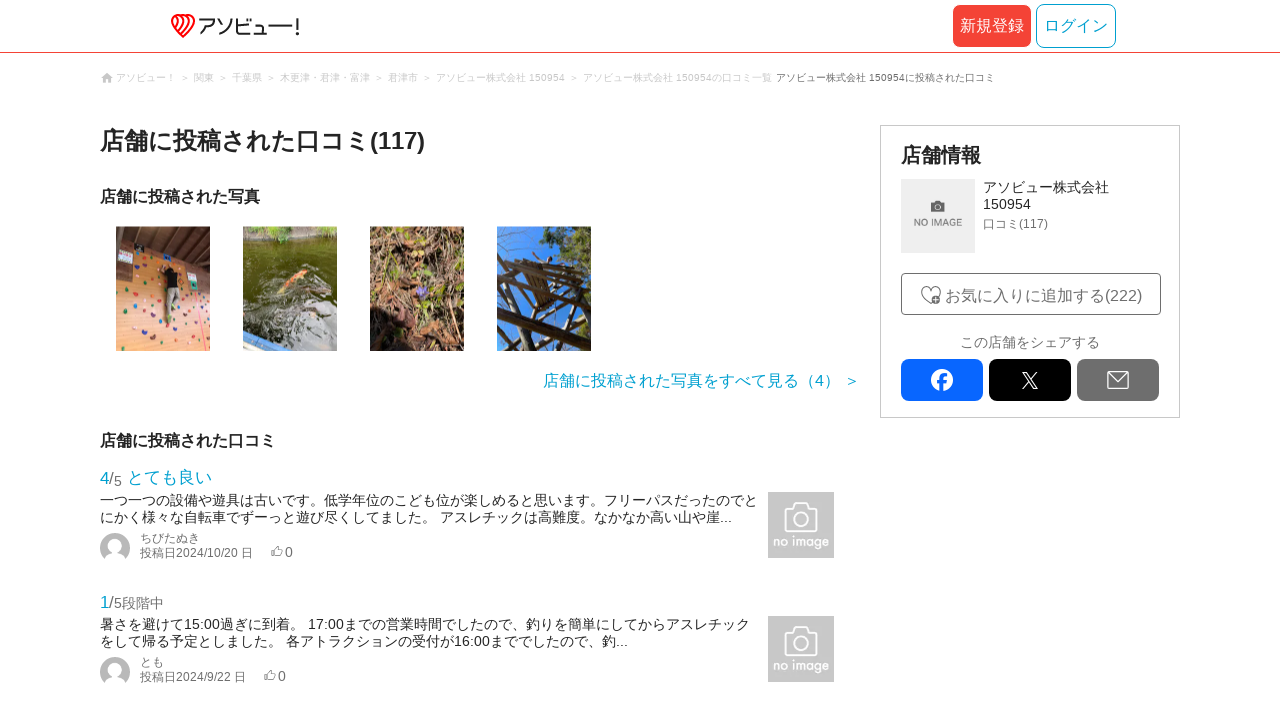

--- FILE ---
content_type: text/html; charset=utf-8
request_url: https://www.google.com/recaptcha/api2/aframe
body_size: 184
content:
<!DOCTYPE HTML><html><head><meta http-equiv="content-type" content="text/html; charset=UTF-8"></head><body><script nonce="FWt6ljPnD5ns-jkWwkDwTQ">/** Anti-fraud and anti-abuse applications only. See google.com/recaptcha */ try{var clients={'sodar':'https://pagead2.googlesyndication.com/pagead/sodar?'};window.addEventListener("message",function(a){try{if(a.source===window.parent){var b=JSON.parse(a.data);var c=clients[b['id']];if(c){var d=document.createElement('img');d.src=c+b['params']+'&rc='+(localStorage.getItem("rc::a")?sessionStorage.getItem("rc::b"):"");window.document.body.appendChild(d);sessionStorage.setItem("rc::e",parseInt(sessionStorage.getItem("rc::e")||0)+1);localStorage.setItem("rc::h",'1768634858512');}}}catch(b){}});window.parent.postMessage("_grecaptcha_ready", "*");}catch(b){}</script></body></html>

--- FILE ---
content_type: text/css
request_url: https://www.asoview.com/css/pc/review/base/list.min-f0b1a9bbc154dd3603a5c21a1ab63994.css
body_size: 6620
content:
.base-plan-list__base-data:after,.base-plan-list__plan-detail:after,.base-data__base:after,.asorepo-article__user-name-wrap:after,.asorepo-article__review-total-score:after,.asorepo-article__article-detail:after,.asorepo-images__images:after,.asorepo-images:after,.layout-contents-wrap:after,.sns-share-buttons__sns-link:after,.page-footer__site-maps-two-column:after,.page-footer__social:after,.page-header__message-content:after,.page-header__message-contents:after,.page-header__inner-contents:after{content:"";display:block;clear:both}.base-data__rating-star:after,.base-data__rating-star:before,.breadcrumbs__breadcrumb:first-child:before{display:inline-block;width:1em;height:1em;font-family:"Material Icons";font-size:14px;font-style:normal;font-weight:normal;-webkit-font-smoothing:antialiased;line-height:1;text-transform:none;font-display:swap;-moz-osx-font-smoothing:grayscale;text-rendering:optimizeLegibility}.base-data__rating-star,.sns-share-buttons__type-mail,.sns-share-buttons__type-x,.sns-share-buttons__type-facebook,.page-footer__social-item-link,.page-header__main-heading{overflow:hidden;font-size:10px;white-space:nowrap}.base-plan-list__base-name,.page-header__available-point,.page-header__user-name{overflow:hidden;text-overflow:ellipsis;white-space:nowrap}html{font-size:14px}body{margin:0;padding:0;font-family:"Helvetica Neue",Arial,"Hiragino Kaku Gothic ProN","Hiragino Sans",Meiryo,sans-serif}pre{font-family:"Helvetica Neue",Arial,"Hiragino Kaku Gothic ProN","Hiragino Sans",Meiryo,sans-serif}.page-header__inquiry,.page-header__check-favorite,.page-header__check-message,.page-header__confirm-point,.page-header__check-history,.page-header__login,.page-header__point{position:relative}.page-header__inquiry:after,.page-header__check-favorite:after,.page-header__check-message:after,.page-header__confirm-point:after,.page-header__check-history:after,.page-header__login:after,.page-header__point:after{content:"";position:absolute;bottom:-4px;left:0;transform:scaleX(0);width:100%;height:4px;visibility:hidden;background-color:#00a0d0;transition:all 240ms cubic-bezier(0.39, 0.575, 0.565, 1);transition-timing-function:cubic-bezier(0.39, 0.575, 0.565, 1);-webkit-transform:scaleX(0);-webkit-transition:all 240ms cubic-bezier(0.39, 0.575, 0.565, 1);-moz-transition:all 240ms cubic-bezier(0.39, 0.575, 0.565, 1);-o-transition:all 240ms cubic-bezier(0.39, 0.575, 0.565, 1);-webkit-transition-timing-function:cubic-bezier(0.39, 0.575, 0.565, 1);-moz-transition-timing-function:cubic-bezier(0.39, 0.575, 0.565, 1);-o-transition-timing-function:cubic-bezier(0.39, 0.575, 0.565, 1)}.page-header__inquiry:hover:after,.page-header__check-favorite:hover:after,.page-header__check-message:hover:after,.page-header__confirm-point:hover:after,.page-header__check-history:hover:after,.page-header__login:hover:after,.page-header__point:hover:after{-webkit-transform:scaleX(1);transform:scaleX(1);visibility:visible}.page-header{position:relative;box-sizing:border-box;width:100%;height:70px;margin:0;padding:0}.page-header__wrap{position:relative;z-index:80;width:100%;background:#fff;border-bottom:1px solid #f44336}.page-header__inner-contents{position:relative;display:block;box-sizing:border-box;width:1080px;min-width:1080px;height:70px;margin:0 auto;padding:0}.page-header__main-contents-wrap{position:relative;display:-webkit-box;display:flex;-webkit-box-pack:justify;justify-content:space-between;height:100%}.page-header__link-back{display:block;width:100%;height:100%;margin:0;padding:0}.page-header__main-heading{width:150px;height:70px;margin:0;padding:0;text-indent:130px;background-image:url(/img/sp/common/logo-image_kana-a5c45b842cea56b781f663a7d536559e.svg);background-repeat:no-repeat;background-position:center left;background-size:134px;overflow:initial}.page-header__main-heading-inner{width:100%;height:100%;margin:0;padding:0;opacity:0}.page-header__mypage-navigation-contents{display:-webkit-box;display:flex;-webkit-box-pack:end;justify-content:flex-end;-webkit-box-align:center;align-items:center;width:100%;height:70px;margin:0;padding:0}.page-header__message{display:inline-block;box-sizing:border-box;margin:0;padding:0;color:#6e6e6e;font-size:1rem;font-style:normal;line-height:70px;text-align:right}.page-header__user-name{display:inline-block;max-width:130px;margin:-6px 8px;padding:0;line-height:20px}.page-header__point{display:block;box-sizing:border-box;margin:0 0 0 20px;padding:0;color:#6e6e6e;font-size:1rem;font-style:normal;line-height:66px;text-align:right;text-decoration:none}.page-header__point::before{display:inline-block;width:20px;height:20px;margin:0;padding:0 4px 0 0;vertical-align:text-bottom;background-image:url(/img/icon/point__gray-95e3bd546bc66aacd624a419e51f1eb4.svg);background-repeat:no-repeat;background-position:left center;background-size:20px;content:""}.page-header__available-point{margin:-6px 0;font-size:18px;line-height:20px}.page-header__future-point-grant{color:#888;font-size:12px}.page-header__mypage-navigations{display:-webkit-box;display:flex;-webkit-box-pack:end;justify-content:flex-end;-webkit-box-align:center;align-items:center;box-sizing:border-box;height:70px;margin:0 0 0 20px;padding:0;font-size:0;text-align:right}.page-header__mypage-navigation{position:relative;display:inline-block;height:70px;margin:0;padding:0;list-style:none}.page-header__mypage-navigation--notification::before{position:absolute;top:22px;left:21px;z-index:2;display:block;width:6px;height:6px;background-color:#f44336;border-radius:3px;content:""}.page-header__login{display:block;width:100px;height:66px;margin:0;padding:0;color:#6e6e6e;font-size:1rem;line-height:66px;text-align:center;text-decoration:none}.page-header__login::before{display:inline-block;width:20px;height:20px;margin:0;padding:0 4px 0 0;vertical-align:text-bottom;background-image:url(/img/icon/guest__gray-4338fe18f84a60e30a1d45f672ddb4f3.svg);background-repeat:no-repeat;background-position:left center;background-size:20px;content:""}.page-header__check-history{display:block;width:100px;height:66px;margin:0;padding:0;color:#6e6e6e;font-size:1rem;line-height:66px;text-align:center;text-decoration:none}.page-header__check-history::before{display:inline-block;width:20px;height:20px;margin:0;padding:0 4px 0 0;vertical-align:text-bottom;background-image:url(/img/icon/note_gray-df620cb5e34a819b389a7792e071df68.svg);background-repeat:no-repeat;background-position:left center;background-size:20px;content:""}.page-header__confirm-point{display:block;width:140px;height:66px;margin:0;padding:0;color:#6e6e6e;font-size:1rem;line-height:66px;text-align:center;text-decoration:none}.page-header__confirm-point::before{display:inline-block;width:20px;height:20px;margin:0;padding:0 4px 0 0;vertical-align:text-bottom;background-image:url(/img/icon/point__gray-95e3bd546bc66aacd624a419e51f1eb4.svg);background-repeat:no-repeat;background-position:left center;background-size:20px;content:""}.page-header__check-message{display:block;width:106px;height:66px;margin:0;padding:0;color:#6e6e6e;font-size:1rem;line-height:66px;text-align:center;text-decoration:none;cursor:pointer}.page-header__check-message::before{display:inline-block;width:20px;height:20px;margin:0;padding:0 4px 0 0;vertical-align:text-bottom;background-image:url(/img/icon/message__gray-9e893d0eca7a504449e2fc596eef458e.svg);background-repeat:no-repeat;background-position:left center;background-size:20px;content:""}.page-header__check-message--active{border-bottom:4px solid #00a0d0}.page-header__check-favorite{display:block;width:115px;height:66px;margin:0;padding:0;color:#6e6e6e;font-size:1rem;line-height:66px;text-align:center;text-decoration:none}.page-header__check-favorite::before{display:inline-block;width:20px;height:20px;margin:0;padding:0 4px 0 0;vertical-align:text-bottom;background-image:url(/img/icon/favorite-border__gray-4e80f03dabba9a1dac5ed7f5471078e2.svg);background-repeat:no-repeat;background-position:left center;background-size:20px;content:""}.page-header__inquiry{display:block;width:140px;height:66px;margin:0;padding:0;color:#6e6e6e;font-size:1rem;line-height:66px;text-align:center;text-decoration:none;position:relative}.page-header__inquiry::before{content:"";display:block;position:absolute;width:1px;height:1rem;background:#c8c8c8;top:50%;-webkit-transform:translateY(-50%);transform:translateY(-50%)}.page-header__message-contents-wrap{position:absolute;top:71px;right:0;display:none;box-sizing:border-box;width:600px;height:103px;margin:0;overflow:hidden;background-color:#fff;border-radius:2px;box-shadow:0 1px 6px 0 rgba(36,36,36,.3)}.page-header__message-contents-wrap--opened{display:block}.page-header__message-contents-wrap--nologin{height:68px}.page-header__message-contents{box-sizing:border-box;width:100%;margin:0;padding:0;background-color:#fff}.page-header__message-content{margin:0 10px 0 10px;padding:0;list-style:none;border-bottom:1px solid #c8c8c8}.page-header__message-content--no-border{border-bottom:none}.page-header__message-content--no-margin-right{margin:0 0 0 10px}.page-header__message-content-count{display:block;float:left;box-sizing:border-box;width:50%;height:100%;margin:0;padding:15px 20px;color:#242424;font-size:1rem}.page-header__message-content-link{position:relative;display:block;float:right;box-sizing:border-box;width:50%;height:100%;margin:0;padding:15px 20px;color:#00a0d0;font-size:1rem;text-align:right;text-decoration:none}.page-header__message-content-link::after{position:absolute;top:18px;right:4px;display:block;width:14px;height:14px;background-image:url(/img/icon/arrow-right__blue-b4573b5727fd0825c3da34289097f568.svg);background-repeat:no-repeat;content:""}.page-header__message-content-link:hover{text-decoration:underline}.page-header__message-contents-nologin{position:relative;box-sizing:border-box;height:100%;margin:0;padding:15px 30px;line-height:1.4}.page-header__message-contents-nologin-message{float:left;box-sizing:border-box;margin:0;padding:0}.page-header__message-contents-register{position:absolute;right:30px;bottom:15px;box-sizing:border-box;margin:0;padding:0}.page-header__message-contents-register-link{display:block;box-sizing:border-box;width:100%;margin:0;padding:0;color:#00a0d0;text-align:right;text-decoration:none}.page-header__message-contents-register-link:hover{text-decoration:underline}.page-header__search-contents-wrap{position:absolute;top:71px;left:0;display:none;box-sizing:border-box;width:100%;background-color:#f2f2f2;box-shadow:0 1px 6px 0 rgba(36,36,36,.3)}.page-header__search-contents-wrap--opened{display:block}.page-footer{width:100%}.page-footer--basic{border-top:1px solid #c8c8c8;background-color:#f2f2f2}.page-footer__copyright{display:block;padding:4px 0;background-color:#f44336;color:#fff;text-align:center}.page-footer__copyright--gray{background-color:#c8c8c8}.page-footer__navigations-wrapper{width:1080px;margin:0 auto}.page-footer__social{margin:20px 0 30px}.page-footer__follow-us{float:left;color:#242424;font-size:1.1428rem;font-weight:bold;line-height:30px}.page-footer__social-list{float:left;height:40px;margin:0 15px;padding:0;list-style:none}.page-footer__social-item{display:inline-block;margin:7px 24px 0 0}.page-footer__social-item-link{display:block;width:50px;height:50px;margin:0;padding:0;background-position:center;background-repeat:no-repeat;background-size:50px;text-indent:50px}.page-footer__social-item-link--x{background-image:url(/img/pc/common/sns-icon_x-e9e6ea08fe7c61bb5578b475d653d18a.png)}.page-footer__social-item-link--instagram{background-image:url(/img/pc/common/sns-icon_instagram-6d1996aa0d2f1e79a50c6f2a52f1ae64.png)}.page-footer__site-maps-heading{display:block;margin:0 0 10px;padding:0;font-size:1rem;font-weight:bold}.page-footer__site-maps-heading-link{color:#242424;font-size:1rem;font-weight:bold;text-decoration:none}.page-footer__site-maps-heading-link:hover{text-decoration:underline}.page-footer__site-maps-link{color:#6e6e6e;text-decoration:none}.page-footer__site-maps-link:hover{text-decoration:underline}.page-footer__site-maps-list{margin:0 0 30px;padding:0;box-sizing:border-box;list-style:none;font-size:.8571rem}.page-footer__site-maps-list--inner{display:inline-block;margin:0;padding:0}.page-footer__site-maps-item{display:inline-block;margin:0;padding:0 14px 0 0}.page-footer__site-maps-list--inner .page-footer__site-maps-item{padding:0 10px 0 0}.page-footer__site-maps-two-column{margin:0 0 20px}.page-footer__site-maps-two-column-cell{float:left;width:50%}.page-footer__app-download{padding:20px 0 28px}.page-footer__app-download-content{display:-webkit-box;display:flex}.page-footer__app-download-content-inner{display:-webkit-box;display:flex;-webkit-box-align:end;align-items:flex-end}.page-footer__app-download-content-inner-description{color:#6e6e6e;text-align:center;font-size:.9rem;padding:6px 0 0;margin:0}.page-footer__app-download-qr{padding:0 0 4px 8px}.page-footer__app-download-content-inner-left{padding:0 0 0 50px}.page-footer__region-list{margin:0;padding:0 10px 0 0;list-style:none}.page-footer__region-item{display:block}.page-footer__region-item-link{display:inline-block;width:110px;color:#6e6e6e;font-size:.8571rem;text-decoration:none}.page-footer__region-item-link:hover{text-decoration:underline}.page-footer__attention{display:block;width:100%;margin:0 0 20px;padding:0;color:#6e6e6e;font-size:.8571rem;line-height:1.2857em}.page-footer__about-us{width:100%;margin:0 0 30px;padding:0;list-style:none;text-align:center}.page-footer__about-us-item{display:inline-block}.page-footer__about-us-item:after{content:"｜";display:inline-block;margin:0;padding:0 10px}.page-footer__about-us-item:last-child:after{display:none}.page-footer__about-us-item-link{color:#6e6e6e;font-size:1rem;text-decoration:none}.page-footer__about-us-item-link:hover{text-decoration:underline}.pager{width:100%;margin:0 0 10px;padding:0;text-align:center}.pager__list{width:100%;margin:0;padding:0}.pager__item{display:inline-block;width:34px;height:34px;list-style:none;font-size:1rem;line-height:1em;text-align:center}.pager__link{display:block;height:100%;margin:0;padding:10px 4px;border:1px solid #6e6e6e;border-radius:4px;box-sizing:border-box;-webkit-transition:background-color .35s;transition:background-color .35s;-webkit-transition:border-color .35s;transition:border-color .35s;color:#6e6e6e;text-decoration:none;white-space:nowrap}.pager__link:hover:not(.pager__link--active){border-color:#6e6e6e;background-color:#f2f2f2}.pager__link--active{border-color:#00a0d0;background-color:#00a0d0;color:#fff}.pager__link--active:hover{border-color:#00a0d0}.pager__leader{display:inline-block;margin-top:-4px;vertical-align:top}.pager__annotation{margin:10px 0 30px;padding:0;font-size:1rem}.breadcrumbs{width:1080px;margin:0 auto;padding:12px 0 20px}.breadcrumbs__list{display:inline-block;margin:-2px auto;padding:0;font-size:0;line-height:1rem}.breadcrumbs__breadcrumb{display:inline-block;margin:0;padding:0;list-style:none;color:#c8c8c8}.breadcrumbs__breadcrumb:first-child:before{content:"";display:inline-block;margin:0;padding:0 2px 0 0;vertical-align:top}.breadcrumbs__breadcrumb:before{content:"＞";display:inline-block;margin:0;padding:0 4px;font-size:10px}.breadcrumbs__breadcrumb-link{display:inline-block;margin:0;padding:0;color:#c8c8c8;font-size:.7142rem;font-weight:normal;text-decoration:none}.breadcrumbs__breadcrumb-link:hover{text-decoration:underline}.breadcrumbs__heading{display:inline-block;margin:0 0 20px;padding:0;line-height:1rem}.breadcrumbs__page-title{display:inline-block;color:#6e6e6e;font-size:.7142rem;font-weight:normal}.breadcrumbs__current{display:inline-block;margin:0;padding:0;color:#6e6e6e;font-size:.7142rem;font-weight:normal}.sns-share-buttons__sns-link{display:block;margin:0 auto;padding:0}.sns-share-buttons__share-type{float:left;width:82px;height:42px;margin:0 6px 0 0;padding:0;list-style:none}.sns-share-buttons__share-type:last-child{margin:0}.sns-share-buttons__type-facebook{display:block;width:100%;height:42px;margin:0;padding:12px 8px;border-radius:8px;box-sizing:border-box;background-color:#0866ff;background-image:url(/img/pc/common/facebook-icon-66eb57935cd2c417d9b1d8abfb43d04b.png);background-position:center;background-repeat:no-repeat;background-size:24px;cursor:pointer;text-indent:82px}.sns-share-buttons__type-x{display:block;width:100%;height:42px;margin:0;padding:12px 8px;border-radius:8px;box-sizing:border-box;background-color:#000;background-image:url(/img/pc/common/x-icon-3b3208a0028a2c51cb4fc030feb473bb.png);background-position:center;background-repeat:no-repeat;background-size:24px;cursor:pointer;text-indent:82px}.sns-share-buttons__type-mail{display:block;width:100%;height:42px;margin:0;padding:12px 8px;border-radius:8px;box-sizing:border-box;background-color:#6e6e6e;background-image:url(/img/icon/message__white-e9f1d617b5fedf0c399024da6aebec4d.svg);background-position:center;background-repeat:no-repeat;background-size:24px;cursor:pointer;text-indent:82px}.layout-contents-wrap{width:1080px;margin:0 auto;padding:0}.layout-main-contents{float:left;width:760px;margin:0 20px 0 0;padding:0}.layout-side-contents{float:left;width:300px;margin:0;padding:0 0 30px}.layout-fixed{width:300px;margin:0;padding:0}.layout-fixed--fixed{position:fixed;top:0}.layout-fixed-inner{width:100%;margin:0;padding:0}.page-title{display:block;width:100%;margin:0 0 30px;padding:0;color:#242424;font-size:1.7142rem}.breadcrumbs__current{display:none}.base-genres{width:100%;margin:0 0 30px;padding:0}.base-genres__genre{display:inline-block;margin:0 2px 0 0;padding:2px 6px;background-color:#f2f2f2;list-style:none;color:#6e6e6e;font-size:1rem;font-weight:normal}.asorepo-no-post{width:100%;margin:0 0 20px;padding:0;box-sizing:border-box;line-height:1em;text-align:center}.asorepo-no-post__comment{display:block;margin:0 0 20px;color:#242424;text-align:center}.asorepo-no-post__post-asorepo-wrap{width:260px;margin:0 auto}.asorepo-no-post__review-button-wrapper{-webkit-box-orient:vertical;-webkit-box-direction:normal;flex-direction:column;display:-webkit-box;display:flex}.asorepo-no-post__review-button-wrapper .common-button.common-button--type-review{width:260px;margin:0 auto}.asorepo-images{width:100%;margin:0;padding:0 0 40px}.asorepo-images__asorepo-heading{display:block;width:100%;margin:0 0 20px;padding:0;color:#242424;font-size:1.1428rem;font-weight:bold;line-height:1.2em}.asorepo-images__more-post-image{display:block;margin:0;padding:0;color:#00a0d0;text-decoration:none}.asorepo-images__more-post-image:hover{text-decoration:underline}.asorepo-images__images{margin:0 0 20px;padding:0}.asorepo-images__image-contents{float:left;position:relative;width:125px;height:125px;margin:0;padding:0;border-right:2px solid #fff;overflow:hidden;list-style:none}.asorepo-images__image-contents:last-child{border-right:rgba(0,0,0,0)}.asorepo-images__image{position:absolute;top:50%;left:50%;-webkit-transform:translate(-50%, -50%);transform:translate(-50%, -50%);width:auto;height:100%}.asorepo-images__image-count{display:block;float:right;width:100%;margin:0;padding:0;color:#00a0d0;font-size:1.1428rem;font-weight:normal;line-height:1.2857em;text-align:right;text-decoration:none}.asorepo-images__image-count:after{content:"＞";display:inline-block;margin:0;padding:0 0 0 4px}.asorepo-images__image-count:hover{text-decoration:underline}.asorepo-images__image-count:hover:hover{text-decoration:underline}.asorepo-article{width:100%;margin:0;padding:0 0 30px}.asorepo-article__asorepo-heading{display:block;width:100%;margin:0 0 16px;padding:0;color:#242424;font-size:1.1428rem;font-weight:bold;line-height:1.2em}.asorepo-article__asorepo-articles{width:100%;margin:0;padding:0}.asorepo-article__article{margin:0 0 30px;padding:0;list-style:none}.asorepo-article__article:last-child{margin:0 0 40px}.asorepo-article__article-detail{display:block;margin:0;padding:0;text-decoration:none}.asorepo-article__article-detail:hover{opacity:.7}.asorepo-article__article-detail:hover .asorepo-article__user-comment{text-decoration:underline}.asorepo-article__review-total-score{display:-webkit-box;display:flex;width:100%;margin:0 0 3px 0;padding:0}.asorepo-article__review-total-score-value{align-self:flex-end;color:#00a0d0;font-size:1.2rem;font-style:normal}.asorepo-article__review-total-score-value--empty{color:#6e6e6e;font-size:1rem}.asorepo-article__review-total-score-slash{align-self:flex-end;color:#6e6e6e;font-size:1.2rem;font-style:normal}.asorepo-article__review-total-score-slash--empty{font-size:1rem}.asorepo-article__review-total-score-stage{align-self:flex-end;color:#6e6e6e;font-size:1rem;font-style:normal}.asorepo-article__review-total-score-text{margin:0 0 0 5px;align-self:flex-end;color:#00a0d0;font-size:1.2rem;font-style:normal}.asorepo-article__comment-wrap{float:left;width:660px;margin:0 8px 0 0;padding:0;box-sizing:border-box;word-wrap:break-word}.asorepo-article__user-comment{display:block;position:relative;max-height:33px;margin:0 0 8px;padding:0;color:#242424;font-size:1rem;font-style:normal;line-height:1.2857em}.asorepo-article__user-name-wrap{float:left;width:100%;margin:0;padding:0;box-sizing:border-box}.asorepo-article__user-icon{display:inline-block;float:left;position:relative;width:30px;height:30px;border-radius:50%;overflow:hidden;vertical-align:top}.asorepo-article__icon-image{position:absolute;top:50%;left:50%;-webkit-transform:translate(-50%, -50%);transform:translate(-50%, -50%);width:auto;height:100%}.asorepo-article__user-detail{display:block;float:left;width:100%;margin:0 0 0 -40px;padding:0 0 0 50px;box-sizing:border-box}.asorepo-article__user-name{display:block;width:100%;margin:0;padding:0;color:#6e6e6e;font-size:.8571rem;font-style:normal;line-height:1em;vertical-align:middle}.asorepo-article__article-data{display:block;width:100%;margin:0;padding:0}.asorepo-article__past-date-wrap{display:inline-block;margin:0 14px 0 0;padding:0;color:#6e6e6e;font-size:.8571rem;text-align:right}.asorepo-article__post-date{display:inline-block}.asorepo-article__good-count{display:inline-block;margin:0;color:#6e6e6e;font-size:1rem;font-style:normal;line-height:1em;vertical-align:baseline}.asorepo-article__good-count:before{content:"";display:inline-block;width:12px;height:12px;margin:0 2px 0 0;background-image:url(/img/icon/like__gray-23a05753c817816e993214fbf24dd692.svg);background-position:top left;background-repeat:no-repeat;background-size:12px}.asorepo-article__image-wrap{display:inline-block;position:relative;width:66px;height:66px;margin:0;padding:0;overflow:hidden}.asorepo-article__article-image{position:absolute;top:50%;left:50%;-webkit-transform:translate(-50%, -50%);transform:translate(-50%, -50%);width:auto;height:100%}.asorepo-article__more-link{display:block;width:100%;margin:0;padding:0;color:#242424;font-size:1.1428rem;font-weight:bold;line-height:1.2857em;text-align:center;text-decoration:none}.asorepo-article__more-link:hover{text-decoration:underline}.asorepo-article__counter{display:block;margin:0;padding:8px 0 0;color:#6e6e6e;font-size:1rem;font-weight:normal;text-align:center}.asorepo-article__reply-wrap{padding:8px 12px;clear:both;background-color:#fef6e6}.asorepo-article__reply-title{color:#242424;font-size:16px}.asorepo-article__reply-text{margin:0 4px 0 0;overflow:hidden;color:#242424;text-overflow:ellipsis;white-space:nowrap}.base-data{width:100%;margin:0 0 20px;padding:16px 20px;border:1px solid #c8c8c8;box-sizing:border-box;background-color:#fff}.base-data__heading{margin:0 0 10px;padding:0;color:#242424;font-size:1.4285rem;font-weight:bold}.base-data__base{display:block;margin:0 0 20px;padding:0;text-decoration:none}.base-data__base:hover{opacity:.7}.base-data__base:hover .base-data__base-name{text-decoration:underline}.base-data__base-image-wrap{float:left;position:relative;width:74px;height:74px;margin:0 8px 0 0;padding:0;overflow:hidden}.base-data__base-image{position:absolute;top:50%;left:50%;-webkit-transform:translate(-50%, -50%);transform:translate(-50%, -50%);width:auto;height:100%}.base-data__text-area{float:left;width:176px}.base-data__base-name{display:block;width:100%;max-height:32px;margin:0 0 4px;padding:0;overflow:hidden;color:#242424;font-size:1rem;font-weight:normal;line-height:1.2857rem}.base-data__base-name:hover{text-decoration:underline}.base-data__rating{display:block;height:16px;margin:0 0 8px;font-style:normal}.base-data__rating-star{display:inline-block;position:relative;width:62px;margin:0;padding:0 4px 0 0;color:#00a0d0;font-size:.8571rem;letter-spacing:-0.1em;line-height:1em;text-indent:66px}.base-data__rating-star:before{content:"";display:inline-block;position:absolute;top:0;left:0;width:62px;color:#00a0d0;font-size:13px;line-height:1em;text-indent:0}.base-data__rating-star:after{content:"";display:inline-block;position:absolute;top:0;left:0;margin:0;padding:0;color:#00a0d0;font-size:13px;line-height:1em;text-indent:0}.base-data__rating-star--10point:after{content:""}.base-data__rating-star--15point:after{content:""}.base-data__rating-star--20point:after{content:""}.base-data__rating-star--25point:after{content:""}.base-data__rating-star--30point:after{content:""}.base-data__rating-star--35point:after{content:""}.base-data__rating-star--40point:after{content:""}.base-data__rating-star--45point:after{content:""}.base-data__rating-star--50point:after{content:""}.base-data__rating-asorepo{display:inline-block;margin:0;padding:0;color:#6e6e6e;font-size:.8571rem;font-style:normal;line-height:1em}.base-data__price{display:block;color:#242424;-webkit-font-feature-settings:"palt";font-feature-settings:"palt";font-size:.8571rem;line-height:18px}.base-data__price--sale{color:#f44336}.base-data__cost{display:inline-block;margin:0 4px 0 0;padding:0;color:#242424;font-size:.7857rem;font-weight:normal}.base-data__price-number{font-size:1.1428rem;font-weight:bold}.base-data__price-currency{margin:0 0 0 2px;font-size:.7857rem;font-weight:normal}.base-data__price-tax{margin:0 0 0 2px;color:#6e6e6e;font-size:.7857rem;font-weight:normal}.base-data__share-contents{width:100%;margin:0 0 20px;padding:0}.base-data__favorite-button{display:block;position:relative;width:260px;height:42px;margin:0 0 14px;padding:10px 8px;border:1px solid #6e6e6e;border-radius:4px;box-sizing:border-box;color:#6e6e6e;font-size:1.1428rem;font-weight:normal;line-height:1.5em;text-align:center;text-decoration:none}.base-data__favorite-button:before{content:"";display:inline-block;width:20px;height:20px;margin:0 4px -4px 0;background-image:url(/img/icon/favorite__gray-54a7695b39c7e51253ea3005da4be309.svg);background-position:top left;background-repeat:no-repeat;background-size:20px}.base-data__favorite-button:hover{background-color:#f2f2f2}.base-data__favorite-button--favorite{border:1px solid #00a0d0;color:#00a0d0}.base-data__favorite-button--favorite:before{background-image:url(/img/icon/favorite-fill__blue-ac5a10634e015c6464ecadbda09a5146.svg)}.base-data__favorite-button--favorite:hover{background-color:#c0eefc}.base-data__type-asorepo{display:block;position:relative;width:260px;height:42px;margin:0 0 14px;padding:10px 8px;border:1px solid #6e6e6e;border-radius:4px;box-sizing:border-box;color:#6e6e6e;font-size:1.1428rem;font-weight:normal;line-height:1.5em;text-align:center;text-decoration:none}.base-data__type-asorepo:before{content:"";display:inline-block;width:20px;height:20px;margin:0 4px -4px 0;background-image:url(/img/icon/asorepo-post-c5baf4456ba65ca176c2216a28d224de.svg);background-position:top left;background-repeat:no-repeat;background-size:20px}.base-data__type-asorepo:hover{background-color:#f2f2f2}.base-data__sns-link-title{display:block;margin:0 0 10px;padding:0;color:#6e6e6e;font-size:1rem;font-weight:normal;line-height:1em;text-align:center}.base-plan-list{width:100%;margin:0;padding:20px 10px 6px;border:1px solid #c8c8c8;box-sizing:border-box;background-color:#fff}.base-plan-list__heading{margin:0 10px 6px;padding:0;color:#242424;font-size:1.4285rem;font-weight:bold}.base-plan-list__counter{display:inline-block;margin:0;padding:0 0 0 20px}.base-plan-list__plans{margin:0;padding:0}.base-plan-list__plan{display:block;width:100%;margin:0 0 10px;padding:0;border-bottom:1px solid #c8c8c8;list-style:none}.base-plan-list__plan:last-child{border-bottom:none}.base-plan-list__plan-detail{display:block;margin:0;padding:10px;box-sizing:border-box}.base-plan-list__plan-detail:hover{opacity:.7}.base-plan-list__plan-detail:hover .base-plan-list__plan-title{text-decoration:underline}.base-plan-list__plan-image-wrap{float:left;position:relative;width:117px;height:78px;margin:0 8px 0 0;padding:0;overflow:hidden}.base-plan-list__plan-image{position:absolute;top:50%;left:50%;-webkit-transform:translate(-50%, -50%);transform:translate(-50%, -50%);width:auto;height:100%}.base-plan-list__plan-data{float:left;width:133px;margin:0;padding:0;font-size:0}.base-plan-list__plan-title{display:block;max-height:50px;margin:0 0 4px;padding:0;overflow:hidden;color:#242424;font-size:1rem;font-weight:normal;line-height:1.2857rem}.base-plan-list__plan-genre{display:block;margin:0;padding:0;color:#6e6e6e;font-size:.8571rem;line-height:1.3em}.base-plan-list__plan-genre:before{content:"";display:inline-block;width:12px;height:12px;margin:0;padding:0;background-image:url(/img/icon/leisure__gray-9a4b1cf76d64b95b7bdf8e3ca681f97d.svg);background-size:cover;vertical-align:top}.base-plan-list__target-age{display:inline-block;margin:0;padding:0;color:#6e6e6e;font-size:.8571rem;line-height:1.3em}.base-plan-list__target-age:before{content:"";display:inline-block;width:12px;height:12px;margin:0;padding:0;background-image:url(/img/icon/guest__gray-4338fe18f84a60e30a1d45f672ddb4f3.svg);background-size:cover;vertical-align:top}.base-plan-list__time-required{display:inline-block;margin:0;padding:0;color:#6e6e6e;font-size:.8571rem;line-height:1.3em}.base-plan-list__time-required:before{content:"";display:inline-block;width:12px;height:12px;margin:0;padding:0;background-image:url(/img/icon/time__gray-896883a39edcdfecb376d9ab021fea36.svg);background-size:cover;vertical-align:top}.base-plan-list__price{display:block;margin:10px 0 0 0;color:#242424;-webkit-font-feature-settings:"palt";font-feature-settings:"palt";font-size:.8571rem;line-height:18px}.base-plan-list__price--sale{color:#f44336}.base-plan-list__price--out-of-period{color:#f44336;font-size:10px;font-weight:normal;line-height:1.3em}.base-plan-list__price--display-price-restriction{color:#f44336;font-size:10px;font-weight:normal;line-height:1.3em}.base-plan-list__cost{display:block;margin:0 0 2px;padding:0;color:#242424;font-size:.7857rem;font-weight:normal}.base-plan-list__price-number{font-size:1.4285rem}.base-plan-list__price-currency{margin:0 0 0 2px;font-size:.7857rem;font-weight:normal}.base-plan-list__price-tax{margin:0 0 0 2px;color:#6e6e6e;font-size:.7857rem;font-weight:normal}.base-plan-list__base-data{display:block;width:100%;margin:0;padding:0 0 0 14px;box-sizing:border-box;background-image:url(/img/icon/shop__gray-2b17c64c5260c5c3a8ec0e583152a525.svg);background-position:left top;background-repeat:no-repeat;background-size:12px;color:#242424;font-size:.8571rem;line-height:1.2857em;vertical-align:top}.base-plan-list__rating-star{display:inline-block;float:left;width:30px;margin:0;padding:0 0 0 12px;box-sizing:border-box;background-image:url(/img/icon/star-fc64697953900f5d96ff3693fde381d4.svg);background-position:left top;background-repeat:no-repeat;background-size:12px;color:#00a0d0;font-size:.8571rem;font-style:normal;vertical-align:top}.base-plan-list__base-name{display:block;float:right;width:100%;margin:0 0 0 -30px;padding:0 0 0 30px;box-sizing:border-box;color:#6e6e6e;font-size:.8571rem;font-weight:normal}


--- FILE ---
content_type: application/javascript; charset=utf-8
request_url: https://fundingchoicesmessages.google.com/f/AGSKWxVpKOYB3TdZYxvYoTEg5S16pEtLq5rHLJ_pkoaaPGGJVmYeyhiJaG9ihDnd_fvvxp9cEY6CgbsQ6kayogjoUjO-t8z-VYSa3GYxv_yXfiINE0D4qc4BD5HK2TbHd7rHvd8mVS4m7MkvB2ApfKqryz7RUMqa6XWaV3hL4R0REhaoO703fbtpKf8MXCxz/_/sponsor-links./ad-template./pagead/gen_/adsscript._ads2.
body_size: -1290
content:
window['74dffb4a-4a0d-4ba3-bd57-799b555f1af1'] = true;

--- FILE ---
content_type: image/svg+xml
request_url: https://www.asoview.com/img/icon/star__no-rating.svg
body_size: 169
content:
<svg xmlns="http://www.w3.org/2000/svg" viewBox="0 0 40 40"><defs><style>.cls-1{fill:none;}.cls-2{fill:#c8c8c8;}</style></defs><title>star__no-rating</title><g id="レイヤー_2" data-name="レイヤー 2"><g id="レイヤー_1-2" data-name="レイヤー 1"><path class="cls-1" d="M0 0h40v40H0zM0 20h40"/><path class="cls-2" d="M18 4l-3.58 10.49h-9a2.11 2.11 0 0 0-1.32 3.76l7 6-3.51 10.13a2.21 2.21 0 0 0 .27 1.92 2.12 2.12 0 0 0 1.72.89 2.22 2.22 0 0 0 1.19-.37L20 30.5V2.6A2.11 2.11 0 0 0 18 4zM29.22 36.81a2.22 2.22 0 0 0 1.19.37 2.12 2.12 0 0 0 1.72-.89 2.21 2.21 0 0 0 .27-1.92l-3.5-10.11 7-6a2.11 2.11 0 0 0-1.32-3.76h-9L22 4a2.11 2.11 0 0 0-2-1.4v27.9z"/></g></g></svg>